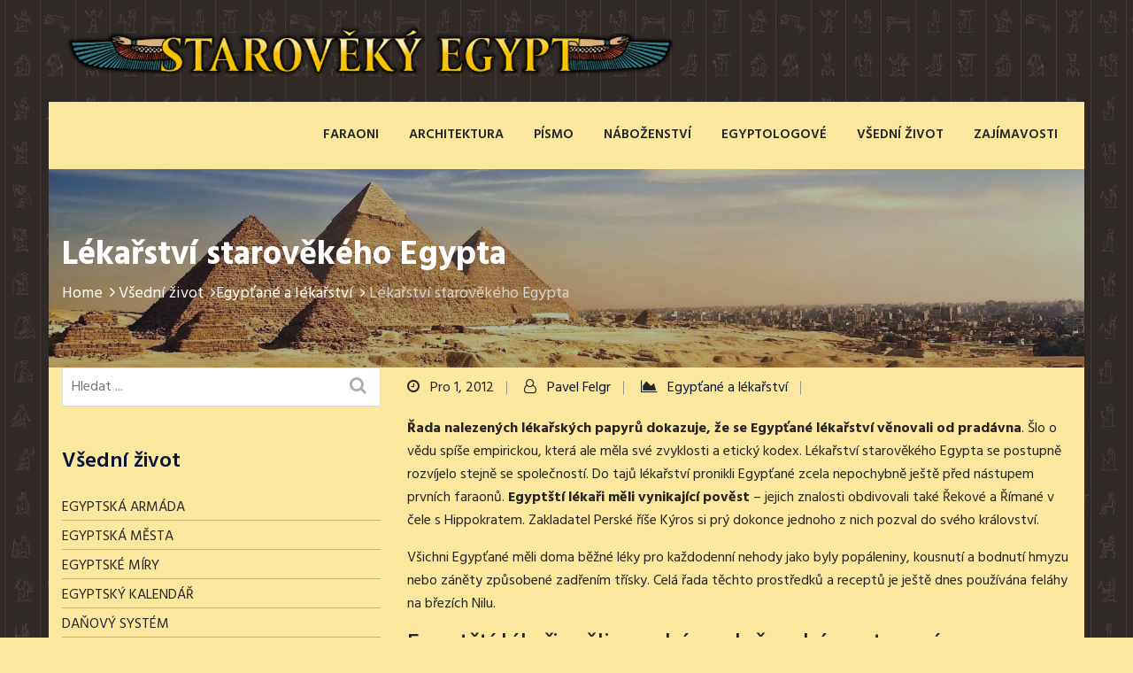

--- FILE ---
content_type: text/html; charset=UTF-8
request_url: https://www.starovekyegypt.net/egyptane-a-lekarstvi/lekarstvi-starovekeho-egypta.php
body_size: 20289
content:
<!DOCTYPE html>
<html lang="cs">
<head>
    <meta charset="UTF-8"/>
    <meta name="viewport" content="width=device-width, initial-scale=1">
    <link rel="profile" href="http://gmpg.org/xfn/11">
    <link rel="pingback" href="https://www.starovekyegypt.net/xmlrpc.php">
    
                <link rel="shortcut icon" type="image/png" href="https://www.starovekyegypt.net/wp-content/uploads/favicon.ico">
        <meta name='robots' content='index, follow, max-image-preview:large, max-snippet:-1, max-video-preview:-1' />

	<!-- This site is optimized with the Yoast SEO plugin v26.8 - https://yoast.com/product/yoast-seo-wordpress/ -->
	<title>Lékařství starověkého Egypta - Starověký Egypt</title>
	<meta name="description" content="Lékařství starověkého Egypta bylo na svou dobu velice pokročilé. Znalosti egyptských lékařů obdivovali Řekové i Římané v čele s Hippokratem." />
	<link rel="canonical" href="https://www.starovekyegypt.net/egyptane-a-lekarstvi/lekarstvi-starovekeho-egypta.php" />
	<meta property="og:locale" content="cs_CZ" />
	<meta property="og:type" content="article" />
	<meta property="og:title" content="Lékařství starověkého Egypta - Starověký Egypt" />
	<meta property="og:description" content="Lékařství starověkého Egypta bylo na svou dobu velice pokročilé. Znalosti egyptských lékařů obdivovali Řekové i Římané v čele s Hippokratem." />
	<meta property="og:url" content="https://www.starovekyegypt.net/egyptane-a-lekarstvi/lekarstvi-starovekeho-egypta.php" />
	<meta property="og:site_name" content="Starověký Egypt" />
	<meta property="article:publisher" content="https://www.facebook.com/starovekyegypt" />
	<meta property="article:published_time" content="2012-12-01T17:26:55+00:00" />
	<meta property="article:modified_time" content="2023-08-13T08:30:39+00:00" />
	<meta property="og:image" content="https://www.starovekyegypt.net/wp-content/uploads/egypt-konec-videa.jpg" />
	<meta property="og:image:width" content="900" />
	<meta property="og:image:height" content="600" />
	<meta property="og:image:type" content="image/jpeg" />
	<meta name="author" content="Pavel Felgr" />
	<meta name="twitter:card" content="summary_large_image" />
	<meta name="twitter:creator" content="@starovekyegypt" />
	<meta name="twitter:site" content="@starovekyegypt" />
	<meta name="twitter:label1" content="Napsal(a)" />
	<meta name="twitter:data1" content="Pavel Felgr" />
	<meta name="twitter:label2" content="Odhadovaná doba čtení" />
	<meta name="twitter:data2" content="3 minuty" />
	<script type="application/ld+json" class="yoast-schema-graph">{"@context":"https://schema.org","@graph":[{"@type":"Article","@id":"https://www.starovekyegypt.net/egyptane-a-lekarstvi/lekarstvi-starovekeho-egypta.php#article","isPartOf":{"@id":"https://www.starovekyegypt.net/egyptane-a-lekarstvi/lekarstvi-starovekeho-egypta.php"},"author":{"name":"Pavel Felgr","@id":"https://www.starovekyegypt.net/#/schema/person/54335def91dc08f357febbba6a853b26"},"headline":"Lékařství starověkého Egypta","datePublished":"2012-12-01T17:26:55+00:00","dateModified":"2023-08-13T08:30:39+00:00","mainEntityOfPage":{"@id":"https://www.starovekyegypt.net/egyptane-a-lekarstvi/lekarstvi-starovekeho-egypta.php"},"wordCount":768,"publisher":{"@id":"https://www.starovekyegypt.net/#organization"},"keywords":["lékařství ve starověkém Egyptě","život ve starověkém Egyptě"],"articleSection":["Egypťané a lékařství"],"inLanguage":"cs"},{"@type":"WebPage","@id":"https://www.starovekyegypt.net/egyptane-a-lekarstvi/lekarstvi-starovekeho-egypta.php","url":"https://www.starovekyegypt.net/egyptane-a-lekarstvi/lekarstvi-starovekeho-egypta.php","name":"Lékařství starověkého Egypta - Starověký Egypt","isPartOf":{"@id":"https://www.starovekyegypt.net/#website"},"datePublished":"2012-12-01T17:26:55+00:00","dateModified":"2023-08-13T08:30:39+00:00","description":"Lékařství starověkého Egypta bylo na svou dobu velice pokročilé. Znalosti egyptských lékařů obdivovali Řekové i Římané v čele s Hippokratem.","breadcrumb":{"@id":"https://www.starovekyegypt.net/egyptane-a-lekarstvi/lekarstvi-starovekeho-egypta.php#breadcrumb"},"inLanguage":"cs","potentialAction":[{"@type":"ReadAction","target":["https://www.starovekyegypt.net/egyptane-a-lekarstvi/lekarstvi-starovekeho-egypta.php"]}]},{"@type":"BreadcrumbList","@id":"https://www.starovekyegypt.net/egyptane-a-lekarstvi/lekarstvi-starovekeho-egypta.php#breadcrumb","itemListElement":[{"@type":"ListItem","position":1,"name":"Domů","item":"https://www.starovekyegypt.net/"},{"@type":"ListItem","position":2,"name":"Lékařství starověkého Egypta"}]},{"@type":"WebSite","@id":"https://www.starovekyegypt.net/#website","url":"https://www.starovekyegypt.net/","name":"Starověký Egypt","description":"Starověký Egypt je z historického hlediska nejstarší stát na světě. Starověký Egypt je zajímavý nejen díky svým nesčetným památkám, které přečkaly staletí a jsou pro dnešní generaci mlčenlivými svědky časů dávno minulých.","publisher":{"@id":"https://www.starovekyegypt.net/#organization"},"potentialAction":[{"@type":"SearchAction","target":{"@type":"EntryPoint","urlTemplate":"https://www.starovekyegypt.net/?s={search_term_string}"},"query-input":{"@type":"PropertyValueSpecification","valueRequired":true,"valueName":"search_term_string"}}],"inLanguage":"cs"},{"@type":"Organization","@id":"https://www.starovekyegypt.net/#organization","name":"Spolek přátel starověkého Egypta","url":"https://www.starovekyegypt.net/","logo":{"@type":"ImageObject","inLanguage":"cs","@id":"https://www.starovekyegypt.net/#/schema/logo/image/","url":"https://www.starovekyegypt.net/wp-content/uploads/logo-spolek.png","contentUrl":"https://www.starovekyegypt.net/wp-content/uploads/logo-spolek.png","width":300,"height":300,"caption":"Spolek přátel starověkého Egypta"},"image":{"@id":"https://www.starovekyegypt.net/#/schema/logo/image/"},"sameAs":["https://www.facebook.com/starovekyegypt","https://x.com/starovekyegypt","https://www.instagram.com/starovekyegypt/"]},{"@type":"Person","@id":"https://www.starovekyegypt.net/#/schema/person/54335def91dc08f357febbba6a853b26","name":"Pavel Felgr","image":{"@type":"ImageObject","inLanguage":"cs","@id":"https://www.starovekyegypt.net/#/schema/person/image/","url":"https://secure.gravatar.com/avatar/f38ede4aea41c5d663d582c850070bb2fd20a66f0e82710107fa3dd0bb01bcd8?s=96&d=mm&r=g","contentUrl":"https://secure.gravatar.com/avatar/f38ede4aea41c5d663d582c850070bb2fd20a66f0e82710107fa3dd0bb01bcd8?s=96&d=mm&r=g","caption":"Pavel Felgr"}}]}</script>
	<!-- / Yoast SEO plugin. -->


<link rel='dns-prefetch' href='//www.googletagmanager.com' />
<link rel='dns-prefetch' href='//widgetlogic.org' />
<link rel='dns-prefetch' href='//fonts.googleapis.com' />
<style id='wp-img-auto-sizes-contain-inline-css' >
img:is([sizes=auto i],[sizes^="auto," i]){contain-intrinsic-size:3000px 1500px}
/*# sourceURL=wp-img-auto-sizes-contain-inline-css */
</style>
<link rel='stylesheet' id='mb.miniAudioPlayer.css-css' href='https://www.starovekyegypt.net/wp-content/plugins/wp-miniaudioplayer/css/miniplayer.css?ver=1.9.7'  media='screen' />
<style id='wp-emoji-styles-inline-css' >

	img.wp-smiley, img.emoji {
		display: inline !important;
		border: none !important;
		box-shadow: none !important;
		height: 1em !important;
		width: 1em !important;
		margin: 0 0.07em !important;
		vertical-align: -0.1em !important;
		background: none !important;
		padding: 0 !important;
	}
/*# sourceURL=wp-emoji-styles-inline-css */
</style>
<link rel='stylesheet' id='wp-block-library-css' href='https://www.starovekyegypt.net/wp-includes/css/dist/block-library/style.min.css?ver=6.9'  media='all' />
<style id='classic-theme-styles-inline-css' >
/*! This file is auto-generated */
.wp-block-button__link{color:#fff;background-color:#32373c;border-radius:9999px;box-shadow:none;text-decoration:none;padding:calc(.667em + 2px) calc(1.333em + 2px);font-size:1.125em}.wp-block-file__button{background:#32373c;color:#fff;text-decoration:none}
/*# sourceURL=/wp-includes/css/classic-themes.min.css */
</style>
<link rel='stylesheet' id='block-widget-css' href='https://www.starovekyegypt.net/wp-content/plugins/widget-logic/block_widget/css/widget.css?ver=1767815832'  media='all' />
<style id='global-styles-inline-css' >
:root{--wp--preset--aspect-ratio--square: 1;--wp--preset--aspect-ratio--4-3: 4/3;--wp--preset--aspect-ratio--3-4: 3/4;--wp--preset--aspect-ratio--3-2: 3/2;--wp--preset--aspect-ratio--2-3: 2/3;--wp--preset--aspect-ratio--16-9: 16/9;--wp--preset--aspect-ratio--9-16: 9/16;--wp--preset--color--black: #000000;--wp--preset--color--cyan-bluish-gray: #abb8c3;--wp--preset--color--white: #ffffff;--wp--preset--color--pale-pink: #f78da7;--wp--preset--color--vivid-red: #cf2e2e;--wp--preset--color--luminous-vivid-orange: #ff6900;--wp--preset--color--luminous-vivid-amber: #fcb900;--wp--preset--color--light-green-cyan: #7bdcb5;--wp--preset--color--vivid-green-cyan: #00d084;--wp--preset--color--pale-cyan-blue: #8ed1fc;--wp--preset--color--vivid-cyan-blue: #0693e3;--wp--preset--color--vivid-purple: #9b51e0;--wp--preset--gradient--vivid-cyan-blue-to-vivid-purple: linear-gradient(135deg,rgb(6,147,227) 0%,rgb(155,81,224) 100%);--wp--preset--gradient--light-green-cyan-to-vivid-green-cyan: linear-gradient(135deg,rgb(122,220,180) 0%,rgb(0,208,130) 100%);--wp--preset--gradient--luminous-vivid-amber-to-luminous-vivid-orange: linear-gradient(135deg,rgb(252,185,0) 0%,rgb(255,105,0) 100%);--wp--preset--gradient--luminous-vivid-orange-to-vivid-red: linear-gradient(135deg,rgb(255,105,0) 0%,rgb(207,46,46) 100%);--wp--preset--gradient--very-light-gray-to-cyan-bluish-gray: linear-gradient(135deg,rgb(238,238,238) 0%,rgb(169,184,195) 100%);--wp--preset--gradient--cool-to-warm-spectrum: linear-gradient(135deg,rgb(74,234,220) 0%,rgb(151,120,209) 20%,rgb(207,42,186) 40%,rgb(238,44,130) 60%,rgb(251,105,98) 80%,rgb(254,248,76) 100%);--wp--preset--gradient--blush-light-purple: linear-gradient(135deg,rgb(255,206,236) 0%,rgb(152,150,240) 100%);--wp--preset--gradient--blush-bordeaux: linear-gradient(135deg,rgb(254,205,165) 0%,rgb(254,45,45) 50%,rgb(107,0,62) 100%);--wp--preset--gradient--luminous-dusk: linear-gradient(135deg,rgb(255,203,112) 0%,rgb(199,81,192) 50%,rgb(65,88,208) 100%);--wp--preset--gradient--pale-ocean: linear-gradient(135deg,rgb(255,245,203) 0%,rgb(182,227,212) 50%,rgb(51,167,181) 100%);--wp--preset--gradient--electric-grass: linear-gradient(135deg,rgb(202,248,128) 0%,rgb(113,206,126) 100%);--wp--preset--gradient--midnight: linear-gradient(135deg,rgb(2,3,129) 0%,rgb(40,116,252) 100%);--wp--preset--font-size--small: 13px;--wp--preset--font-size--medium: 20px;--wp--preset--font-size--large: 36px;--wp--preset--font-size--x-large: 42px;--wp--preset--spacing--20: 0.44rem;--wp--preset--spacing--30: 0.67rem;--wp--preset--spacing--40: 1rem;--wp--preset--spacing--50: 1.5rem;--wp--preset--spacing--60: 2.25rem;--wp--preset--spacing--70: 3.38rem;--wp--preset--spacing--80: 5.06rem;--wp--preset--shadow--natural: 6px 6px 9px rgba(0, 0, 0, 0.2);--wp--preset--shadow--deep: 12px 12px 50px rgba(0, 0, 0, 0.4);--wp--preset--shadow--sharp: 6px 6px 0px rgba(0, 0, 0, 0.2);--wp--preset--shadow--outlined: 6px 6px 0px -3px rgb(255, 255, 255), 6px 6px rgb(0, 0, 0);--wp--preset--shadow--crisp: 6px 6px 0px rgb(0, 0, 0);}:where(.is-layout-flex){gap: 0.5em;}:where(.is-layout-grid){gap: 0.5em;}body .is-layout-flex{display: flex;}.is-layout-flex{flex-wrap: wrap;align-items: center;}.is-layout-flex > :is(*, div){margin: 0;}body .is-layout-grid{display: grid;}.is-layout-grid > :is(*, div){margin: 0;}:where(.wp-block-columns.is-layout-flex){gap: 2em;}:where(.wp-block-columns.is-layout-grid){gap: 2em;}:where(.wp-block-post-template.is-layout-flex){gap: 1.25em;}:where(.wp-block-post-template.is-layout-grid){gap: 1.25em;}.has-black-color{color: var(--wp--preset--color--black) !important;}.has-cyan-bluish-gray-color{color: var(--wp--preset--color--cyan-bluish-gray) !important;}.has-white-color{color: var(--wp--preset--color--white) !important;}.has-pale-pink-color{color: var(--wp--preset--color--pale-pink) !important;}.has-vivid-red-color{color: var(--wp--preset--color--vivid-red) !important;}.has-luminous-vivid-orange-color{color: var(--wp--preset--color--luminous-vivid-orange) !important;}.has-luminous-vivid-amber-color{color: var(--wp--preset--color--luminous-vivid-amber) !important;}.has-light-green-cyan-color{color: var(--wp--preset--color--light-green-cyan) !important;}.has-vivid-green-cyan-color{color: var(--wp--preset--color--vivid-green-cyan) !important;}.has-pale-cyan-blue-color{color: var(--wp--preset--color--pale-cyan-blue) !important;}.has-vivid-cyan-blue-color{color: var(--wp--preset--color--vivid-cyan-blue) !important;}.has-vivid-purple-color{color: var(--wp--preset--color--vivid-purple) !important;}.has-black-background-color{background-color: var(--wp--preset--color--black) !important;}.has-cyan-bluish-gray-background-color{background-color: var(--wp--preset--color--cyan-bluish-gray) !important;}.has-white-background-color{background-color: var(--wp--preset--color--white) !important;}.has-pale-pink-background-color{background-color: var(--wp--preset--color--pale-pink) !important;}.has-vivid-red-background-color{background-color: var(--wp--preset--color--vivid-red) !important;}.has-luminous-vivid-orange-background-color{background-color: var(--wp--preset--color--luminous-vivid-orange) !important;}.has-luminous-vivid-amber-background-color{background-color: var(--wp--preset--color--luminous-vivid-amber) !important;}.has-light-green-cyan-background-color{background-color: var(--wp--preset--color--light-green-cyan) !important;}.has-vivid-green-cyan-background-color{background-color: var(--wp--preset--color--vivid-green-cyan) !important;}.has-pale-cyan-blue-background-color{background-color: var(--wp--preset--color--pale-cyan-blue) !important;}.has-vivid-cyan-blue-background-color{background-color: var(--wp--preset--color--vivid-cyan-blue) !important;}.has-vivid-purple-background-color{background-color: var(--wp--preset--color--vivid-purple) !important;}.has-black-border-color{border-color: var(--wp--preset--color--black) !important;}.has-cyan-bluish-gray-border-color{border-color: var(--wp--preset--color--cyan-bluish-gray) !important;}.has-white-border-color{border-color: var(--wp--preset--color--white) !important;}.has-pale-pink-border-color{border-color: var(--wp--preset--color--pale-pink) !important;}.has-vivid-red-border-color{border-color: var(--wp--preset--color--vivid-red) !important;}.has-luminous-vivid-orange-border-color{border-color: var(--wp--preset--color--luminous-vivid-orange) !important;}.has-luminous-vivid-amber-border-color{border-color: var(--wp--preset--color--luminous-vivid-amber) !important;}.has-light-green-cyan-border-color{border-color: var(--wp--preset--color--light-green-cyan) !important;}.has-vivid-green-cyan-border-color{border-color: var(--wp--preset--color--vivid-green-cyan) !important;}.has-pale-cyan-blue-border-color{border-color: var(--wp--preset--color--pale-cyan-blue) !important;}.has-vivid-cyan-blue-border-color{border-color: var(--wp--preset--color--vivid-cyan-blue) !important;}.has-vivid-purple-border-color{border-color: var(--wp--preset--color--vivid-purple) !important;}.has-vivid-cyan-blue-to-vivid-purple-gradient-background{background: var(--wp--preset--gradient--vivid-cyan-blue-to-vivid-purple) !important;}.has-light-green-cyan-to-vivid-green-cyan-gradient-background{background: var(--wp--preset--gradient--light-green-cyan-to-vivid-green-cyan) !important;}.has-luminous-vivid-amber-to-luminous-vivid-orange-gradient-background{background: var(--wp--preset--gradient--luminous-vivid-amber-to-luminous-vivid-orange) !important;}.has-luminous-vivid-orange-to-vivid-red-gradient-background{background: var(--wp--preset--gradient--luminous-vivid-orange-to-vivid-red) !important;}.has-very-light-gray-to-cyan-bluish-gray-gradient-background{background: var(--wp--preset--gradient--very-light-gray-to-cyan-bluish-gray) !important;}.has-cool-to-warm-spectrum-gradient-background{background: var(--wp--preset--gradient--cool-to-warm-spectrum) !important;}.has-blush-light-purple-gradient-background{background: var(--wp--preset--gradient--blush-light-purple) !important;}.has-blush-bordeaux-gradient-background{background: var(--wp--preset--gradient--blush-bordeaux) !important;}.has-luminous-dusk-gradient-background{background: var(--wp--preset--gradient--luminous-dusk) !important;}.has-pale-ocean-gradient-background{background: var(--wp--preset--gradient--pale-ocean) !important;}.has-electric-grass-gradient-background{background: var(--wp--preset--gradient--electric-grass) !important;}.has-midnight-gradient-background{background: var(--wp--preset--gradient--midnight) !important;}.has-small-font-size{font-size: var(--wp--preset--font-size--small) !important;}.has-medium-font-size{font-size: var(--wp--preset--font-size--medium) !important;}.has-large-font-size{font-size: var(--wp--preset--font-size--large) !important;}.has-x-large-font-size{font-size: var(--wp--preset--font-size--x-large) !important;}
:where(.wp-block-post-template.is-layout-flex){gap: 1.25em;}:where(.wp-block-post-template.is-layout-grid){gap: 1.25em;}
:where(.wp-block-term-template.is-layout-flex){gap: 1.25em;}:where(.wp-block-term-template.is-layout-grid){gap: 1.25em;}
:where(.wp-block-columns.is-layout-flex){gap: 2em;}:where(.wp-block-columns.is-layout-grid){gap: 2em;}
:root :where(.wp-block-pullquote){font-size: 1.5em;line-height: 1.6;}
/*# sourceURL=global-styles-inline-css */
</style>
<link rel='stylesheet' id='dustrial-visual-composer-css-css' href='https://www.starovekyegypt.net/wp-content/plugins/dustrial-master/assets/admin/visual-composer.css?ver=6.9'  media='all' />
<link rel='stylesheet' id='dustrial-master-css-css' href='https://www.starovekyegypt.net/wp-content/plugins/dustrial-master/assets/css/dustrial-master.css?ver=6.9'  media='all' />
<link rel='stylesheet' id='responsive-lightbox-swipebox-css' href='https://www.starovekyegypt.net/wp-content/plugins/responsive-lightbox/assets/swipebox/swipebox.min.css?ver=1.5.2'  media='all' />
<link rel='stylesheet' id='wp-polls-css' href='https://www.starovekyegypt.net/wp-content/plugins/wp-polls/polls-css.css?ver=2.77.3'  media='all' />
<style id='wp-polls-inline-css' >
.wp-polls .pollbar {
	margin: 1px;
	font-size: 6px;
	line-height: 8px;
	height: 8px;
	background-image: url('https://www.starovekyegypt.net/wp-content/plugins/wp-polls/images/default/pollbg.gif');
	border: 1px solid #c8c8c8;
}

/*# sourceURL=wp-polls-inline-css */
</style>
<link rel='stylesheet' id='crp-style-text-only-css' href='https://www.starovekyegypt.net/wp-content/plugins/contextual-related-posts/css/text-only.min.css?ver=4.1.0'  media='all' />
<link rel='stylesheet' id='dustrial-fonts-css' href='https://fonts.googleapis.com/css?family=Hind%3A300%2C400%2C500%2C600%2C700&#038;subset'  media='all' />
<link rel='stylesheet' id='bootstrap-css' href='https://www.starovekyegypt.net/wp-content/themes/dustrial/assets/css/bootstrap.min.css?ver=6.9'  media='all' />
<link rel='stylesheet' id='font-awesome-css' href='https://www.starovekyegypt.net/wp-content/plugins/elementor/assets/lib/font-awesome/css/font-awesome.min.css?ver=4.7.0'  media='all' />
<link rel='stylesheet' id='owl-carousel-css' href='https://www.starovekyegypt.net/wp-content/themes/dustrial/assets/css/owl.carousel.min.css?ver=6.9'  media='all' />
<link rel='stylesheet' id='magnific-popup-css' href='https://www.starovekyegypt.net/wp-content/themes/dustrial/assets/css/magnific-popup.css?ver=6.9'  media='all' />
<link rel='stylesheet' id='flaticon-css' href='https://www.starovekyegypt.net/wp-content/themes/dustrial/assets/css/flaticon.css?ver=6.9'  media='all' />
<link rel='stylesheet' id='meanmenu-css' href='https://www.starovekyegypt.net/wp-content/themes/dustrial/assets/css/meanmenu.css?ver=6.9'  media='all' />
<link rel='stylesheet' id='slick-css' href='https://www.starovekyegypt.net/wp-content/themes/dustrial/assets/css/slick.css?ver=6.9'  media='all' />
<link rel='stylesheet' id='animate-css' href='https://www.starovekyegypt.net/wp-content/themes/dustrial/assets/css/animate.min.css?ver=6.9'  media='all' />
<link rel='stylesheet' id='dustrial-main-css' href='https://www.starovekyegypt.net/wp-content/themes/dustrial/assets/css/dustrial-style.css?ver=6.9'  media='all' />
<link rel='stylesheet' id='dustrial-responsive-css' href='https://www.starovekyegypt.net/wp-content/themes/dustrial/assets/css/dustrial-responsive.css?ver=6.9'  media='all' />
<link rel='stylesheet' id='dustrial-default-css' href='https://www.starovekyegypt.net/wp-content/themes/dustrial/assets/css/dustrial-default.css?ver=6.9'  media='all' />
<link rel='stylesheet' id='dustrial-style-css' href='https://www.starovekyegypt.net/wp-content/themes/dustrial/style.css?ver=6.9'  media='all' />
<link rel='stylesheet' id='tablepress-default-css' href='https://www.starovekyegypt.net/wp-content/tablepress-combined.min.css?ver=47'  media='all' />
<link rel='stylesheet' id='bellows-css' href='https://www.starovekyegypt.net/wp-content/plugins/bellows-accordion-menu/assets/css/bellows.min.css?ver=1.4.4'  media='all' />
<link rel='stylesheet' id='bellows-font-awesome-css' href='https://www.starovekyegypt.net/wp-content/plugins/bellows-accordion-menu/assets/css/fontawesome/css/font-awesome.min.css?ver=1.4.4'  media='all' />
<script type="text/javascript" src="https://www.starovekyegypt.net/wp-includes/js/jquery/jquery.min.js?ver=3.7.1" id="jquery-core-js"></script>
<script type="text/javascript" src="https://www.starovekyegypt.net/wp-content/plugins/wp-miniaudioplayer/js/jquery.mb.miniAudioPlayer.js?ver=1.9.7" id="mb.miniAudioPlayer-js"></script>
<script type="text/javascript" src="https://www.starovekyegypt.net/wp-content/plugins/wp-miniaudioplayer/js/map_overwrite_default_me.js?ver=1.9.7" id="map_overwrite_default_me-js"></script>
<script type="text/javascript" src="https://www.starovekyegypt.net/wp-content/plugins/responsive-lightbox/assets/dompurify/purify.min.js?ver=3.3.1" id="dompurify-js"></script>
<script type="text/javascript" id="responsive-lightbox-sanitizer-js-before">
/* <![CDATA[ */
window.RLG = window.RLG || {}; window.RLG.sanitizeAllowedHosts = ["youtube.com","www.youtube.com","youtu.be","vimeo.com","player.vimeo.com"];
//# sourceURL=responsive-lightbox-sanitizer-js-before
/* ]]> */
</script>
<script type="text/javascript" src="https://www.starovekyegypt.net/wp-content/plugins/responsive-lightbox/js/sanitizer.js?ver=2.6.1" id="responsive-lightbox-sanitizer-js"></script>
<script type="text/javascript" src="https://www.starovekyegypt.net/wp-content/plugins/responsive-lightbox/assets/swipebox/jquery.swipebox.min.js?ver=1.5.2" id="responsive-lightbox-swipebox-js"></script>
<script type="text/javascript" src="https://www.starovekyegypt.net/wp-includes/js/underscore.min.js?ver=1.13.7" id="underscore-js"></script>
<script type="text/javascript" src="https://www.starovekyegypt.net/wp-content/plugins/responsive-lightbox/assets/infinitescroll/infinite-scroll.pkgd.min.js?ver=4.0.1" id="responsive-lightbox-infinite-scroll-js"></script>
<script type="text/javascript" id="responsive-lightbox-js-before">
/* <![CDATA[ */
var rlArgs = {"script":"swipebox","selector":"lightbox","customEvents":"","activeGalleries":true,"animation":false,"hideCloseButtonOnMobile":false,"removeBarsOnMobile":false,"hideBars":true,"hideBarsDelay":5000,"videoMaxWidth":1080,"useSVG":true,"loopAtEnd":false,"woocommerce_gallery":false,"ajaxurl":"https:\/\/www.starovekyegypt.net\/wp-admin\/admin-ajax.php","nonce":"fac1eabf72","preview":false,"postId":757,"scriptExtension":false};

//# sourceURL=responsive-lightbox-js-before
/* ]]> */
</script>
<script type="text/javascript" src="https://www.starovekyegypt.net/wp-content/plugins/responsive-lightbox/js/front.js?ver=2.6.1" id="responsive-lightbox-js"></script>
<script></script><link rel="https://api.w.org/" href="https://www.starovekyegypt.net/wp-json/" /><link rel="alternate" title="JSON" type="application/json" href="https://www.starovekyegypt.net/wp-json/wp/v2/posts/757" /><link rel="EditURI" type="application/rsd+xml" title="RSD" href="https://www.starovekyegypt.net/xmlrpc.php?rsd" />
<link rel='shortlink' href='https://www.starovekyegypt.net/?p=757' />
<style id="bellows-custom-generated-css">
/* Status: Loaded from Transient */

</style><style>
       body,
        h1,
        h2,
        h3,
        h4,
        h5,
        h6,
        h1 a,
        h2 a,
        h3 a,
        h4 a,
        h5 a,
        h6 a{
          font-family: 'Hind', sans-serif !important;
        }
        
        .main-menu ul li:hover> a{
          color: #ff5e14;
        }
        .main-menu ul li a:before{
          background-color: #ff5e14;
        }
        .main-menu ul li ul.sub-menu{
          background-color: #061538;
        }
        
        .main-menu ul ul a:hover,
        .main-menu ul ul ul a:hover{
          background-color: #ff5e14;
        }

        .main-menu ul li ul.sub-menu li a{
          color: #ffffff;
        }
        .main-menu ul li ul.sub-menu li a:hover{
          color: #ffffff;
        }
        .logo-for-responsive-only, .logo a img {
          width: 694px;
        }


        .service-all-btn .btn-default,
        button.default_button.dustrial-btn,
        .subscription-form .subscription .btn,
        button.get_quote_btn,
        .h2-blog-single-item .blog-img .overlay-btn a,
        a.get_quote.btn,
        .btn{
          background-color: #ff5e14;
          border-color: #ff5e14;
          color: #ffffff !important;
        }
        
        .second-slider-content .intro::after,
        #h2-testimonial-items .owl-dots .owl-dot.active,
        #h3-testimonial-items .owl-dots .active,
        .slider-activee .slick-dots li.slick-active button{
          background-color: #ff5e14;
        }

        a.link.btn.btn-primary.activeBorder{
          border-color: #ff5e14;
          background-color: transparent !important;
        }

        a.link.btn.btn-primary.activeBorder:hover{
          border-color: #061538 !important;
          background-color: #061538 !important;
          color: #ffffff !important;
        }

        .service-all-btn .btn-default:hover,
        .h2-blog-single-item:hover .blog-img .overlay-btn a,
        #blog-list-2 .owl-prev:hover, #blog-list-2 .owl-next:hover,
        #testimonial-items .owl-nav i:hover,
        #blog-list .owl-nav i:hover,
        .subscription-form .subscription .btn:hover,
        button.default_button.dustrial-btn:hover,
        a.get_quote.btn:hover,
        .h2-blog-single-item .blog-img .overlay-btn a:hover,
        button.get_quote_btn:hover,
        .btn:hover {
          border-color: #061538;
          background-color: #061538;
          color: #ffffff !important;
        }
        

        .activeColor,
        .featured-icon i,
        .single-blog:hover .entry-title,
        .company-icon i:before,
        .h2-single-projects-thumbnail a span,
        .bread_crumb a:hover,
        .h2-single-projects-item:hover .h2-single-projects-title a,
        .h2-blog-single-item:hover a.entry-title,
        .h2-blog-single-item .article-content .entry-meta a:hover,
        .h2-blog-single-item .entry-meta-footer a:hover,
        .single-blog .content .entry-meta a:hover,
        .single-blog .entry-meta-footer a:hover,
        h6.footer-blog-date.activeColor a,
        p.logged-in-as a:hover,
        .blog-comment-area .comment-title small a:hover,
        span.info-icon,
        footer.footer .footer-blog-title a:hover,
        .featured_svg i:before,
        .h2-single-featured .card:hover .card-title,
        .single-blog span.icon,
        .featured-item:hover .featured-item-title,
        .single-counter h5.activeColor,
        #brochures-block .download-brochures i:before,
        h6.inspiring-author-role.activeColor,
        #mixitup-projects .mix h5 a:hover,
        .market-single-items:hover .market-item-details a,
        .market-single-items i.fa-link,
        .single_project_widgets a:hover,
        .ws-input button:hover,
        .h1-single-top-block i.fa, #header-bottom i,
        .h2-header-top-area .h1-single-top-block a:hover,
        .h3-header-top-area .h1-single-top-block a:hover,
        #h2-testimonial-items .quotation i.fa.fa-quote-left,
        .h3-navigation-area .nav-serch-area .header-cart span.cart-badge,
        .header-search i,
        .header-cart i,
        .nav-links a:hover,
        .footer ul.menu li a:hover,
        .widget_categories ul li a:hover, 
        .widget_archive ul li:hover a, 
        .widget_archive ul li:hover, 
        .widget_archive ul li a:hover,
        .sidebar-widget a:hover,
        .widget_categories ul li:hover span, 
        .widget_categories ul li:hover > a,
        .blog-mata ul li a:hover,
        .blog-inner-tag .tags-list a:hover,
        .section-title .section-body .sub-title{
          color: #ff5e14 !important;
        }

        .market-single-items:hover .market-item2-icons,
        .vc_progress_bar .vc_single_bar .vc_bar,
        .pagination_waper .page-item.active .page-link,
        .pagination_waper li.page-item .page-link:hover,
        .inner-mixitup-menus .mixitup-control-active,
        .inner-mixitup-menus .filter-btn:hover,
        .single_project_widgets.activebgcolor,
        .contact-service,
        .contact-social-info a:hover,
        .video-play-button-two,
        .video-play-button-two::before,
        .market-style-3 .shape-style-2,
        .h3-mixitup-menus .mixitup-control-active,
        .h3-mixitup-menus button:hover,
        .mixitup-menus,
        blockquote p,
        .footer ul.menu li a:hover:before,
        a.video-play-button,
        a.video-play-button::before,
        .bd-comment-box .content .name a.comment-reply-link:hover,
        .technical-solutions li::before{
          background-color: #ff5e14 !important;
        }

        .pagination_waper .page-item.active .page-link,
        .pagination_waper li.page-item .page-link:hover,
        #h3-testimonial-items .owl-dots .active,
        .market-single-items .style-1:before,
        .technical-solutions li::before{
          border-color: #ff5e14 !important;
        }

        span.info-icon,
        .contact-social-info a:hover,
        .bd-comment-box .content .name a.comment-reply-link,
        .market-single-items:hover .market-item2-icons {
            border: 1px solid #ff5e14 !important;
        }

        .widget_tag_cloud a:hover{
          background-color: #ff5e14 !important;
          border-color: #ff5e14 !important;
          color: #fff !important;
        }

        .market-list-group ul li a.active:before {
          border-right: 5px solid #ff5e14 !important;
        }

        blockquote p {
          border-left: 2px solid #ff5e14 !important;
        }

        .market-single-items:hover .shape {
            border-top: 110px solid #ff5e14 !important;
        }

        #mixitup-projects .card:hover .shape{
          border-bottom: 110px solid #ff5e14 !important;
        }

        .h1-header-top-area {
          background-color: #061538;
        }
        .h1-single-top-block strong,
        .h1-single-top-block span, 
        .h1-social-media ul li a,
        .h1-single-top-block a {
          color: #fff;
        }
        .h1-header-top-area .h1-single-top-block i.fa {
          color: #fff !important;
        }
        .h1-social-media ul li a i.fa {
          color: #fff !important;
        }

        .h2-header-top-area {
          background-color: #fff;
        }
        .h2-header-top-area .h1-single-top-block strong,
        .h2-header-top-area .h1-single-top-block span {
          color: #061538;
        }
        h2-header-top-area .h1-single-top-block i.fa {
          color: #ff5e14 !important;
        }
        .h2-header-top-area .h1-social-media ul li a i.fa {
          color: #868686 !important;
        }
        .breadcrumb-overlay:before {
          background: #061538 none repeat scroll 0 0;
          opacity: 0.3;
        }
        .call-to-action:before {
          background: #061538 !important;
          opacity: 0.4 !important;
        }
        
        table.woocommerce-table.woocommerce-table--order-details.shop_table.order_details a,
        .cross-sells .shop-product-single .product-price-in-thumb span.price,
        .woocommerce div.product .woocommerce-tabs ul.tabs li.active a,
        .summary.entry-summary span.woocommerce-Price-amount.amount,
        .woocommerce nav.woocommerce-pagination ul li span,
        .woocommerce nav.woocommerce-pagination ul li a,
        .woocommerce-cart .woocommerce-cart-form td a,
        .summary.entry-summary .product_meta a,
        a.woocommerce-privacy-policy-link,
        .product-content .added_to_cart,
        .woocommerce-info a.showcoupon,
        .woocommerce-info::before,
        .comment-form-rating a,
        .product-content h2 a,
        a.restore-item,
        .group_table td a,
        a.reset_variations {
          color: #ff5e14;
        }
        .shop-sidebar .sidebar-widget.woo-siebar ul.product-categories li a:hover,
        .shop-sidebar ul.product_list_widget li a:hover,
        .wcppec-checkout-buttons__button,
        .woocommerce-message::before,
        .summary.entry-summary p.price {
          color: #ff5e14 !important;
        }
        .products-page .product-item.product .product-img .product-price-in-thumb,
        .cross-sells .shop-product-single .product-content a.button:hover,
        .woocommerce .widget_price_filter .ui-slider .ui-slider-handle, 
        .woocommerce .widget_price_filter .ui-slider .ui-slider-range,
        .checkout_coupon.woocommerce-form-coupon button.button:hover,
        .woocommerce nav.woocommerce-pagination ul li span.current,
        .products-page .product-item.product .product-img .onsale,
        .woocommerce-checkout-payment button#place_order:hover,
        .sidebar-widget.woo-siebar.widget_price_filter button,
        .products-page .product-item.product a.button:hover,
        .sidebar-widget.woo-siebar .tagcloud a:hover,
        p.return-to-shop a.button.wc-backward:hover,
        .products-page .product .onsale {
          background: #ff5e14;
          background-color: #ff5e14;
        }
        .woocommerce-cart .woocommerce-cart-form button.button:hover,
        .summary.entry-summary .single_add_to_cart_button:hover,
        .woocommerce .woocommerce-message a.button:hover,
        .woocommerce-Reviews #respond input#submit:hover,
        .cart-collaterals a.checkout-button:hover {
          background: #ff5e14 !important;
          background-color: #ff5e14 !important;
        }
        .cross-sells .shop-product-single .product-content a.button:hover,
        .checkout_coupon.woocommerce-form-coupon button.button:hover,
        .woocommerce-cart .woocommerce-cart-form button.button:hover,
        .woocommerce nav.woocommerce-pagination ul li span.current,
        .summary.entry-summary .single_add_to_cart_button:hover,
        .woocommerce-checkout-payment button#place_order:hover,
        .products-page .product-item.product a.button:hover,
        .woocommerce-Reviews #respond input#submit:hover,
        .woocommerce .woocommerce-message a.button:hover,
        p.return-to-shop a.button.wc-backward:hover,
        .cart-collaterals a.checkout-button:hover,
        .sidebar-widget.woo-siebar .tagcloud a:hover {
          border-color: #ff5e14 !important;
        }
        .woocommerce-message,
        .woocommerce-info {
          border-top-color: #ff5e14;
        }
        .scroll-to-top {
          background-color: #996633;
        }
        #loader-wrapper {
          background: #ffffff;
        }
        #noTrespassingOuterBarG {
          border:1px solid #FF5E14;
        }
        .noTrespassingBarLineG {
          background-color: #FF5E14;
        }

    </style><!-- Global site tag (gtag.js) - Google Analytics -->
<script async src="https://www.googletagmanager.com/gtag/js?id=UA-6178366-3"></script>
<script>
  window.dataLayer = window.dataLayer || [];
  function gtag(){dataLayer.push(arguments);}
  gtag('js', new Date());

  gtag('config', 'UA-6178366-3');
</script>


<!-- Install this snippet AFTER the Hotjar tracking code. -->
<script>
var userId = your_user_id || null; // Replace your_user_id with your own if available.
window.hj('identify', userId, {
    // Add your own custom attributes here. Some EXAMPLES:
    // 'Signed up': '2019—06-20Z', // Signup date in ISO-8601 format.
    // 'Last purchase category': 'Electronics', // Send strings with quotes around them.
    // 'Total purchases': 15, // Send numbers without quotes.
    // 'Last purchase date': '2019-06-20Z', // Send dates in ISO-8601 format.
    // 'Last refund date': null, // Send null when no value exists for a user.
});
</script>

<!-- Meta Pixel Code -->
<script>
!function(f,b,e,v,n,t,s)
{if(f.fbq)return;n=f.fbq=function(){n.callMethod?
n.callMethod.apply(n,arguments):n.queue.push(arguments)};
if(!f._fbq)f._fbq=n;n.push=n;n.loaded=!0;n.version='2.0';
n.queue=[];t=b.createElement(e);t.async=!0;
t.src=v;s=b.getElementsByTagName(e)[0];
s.parentNode.insertBefore(t,s)}(window, document,'script',
'https://connect.facebook.net/en_US/fbevents.js');
fbq('init', '968890654645621');
fbq('track', 'PageView');
</script>
<noscript><img height="1" width="1" style="display:none"
src="https://www.facebook.com/tr?id=968890654645621&ev=PageView&noscript=1"
/></noscript>
<!-- End Meta Pixel Code -->

<!-- Clarity tracking code for http://www.starovekyegypt.net/ --><script>    (function(c,l,a,r,i,t,y){        c[a]=c[a]||function(){(c[a].q=c[a].q||[]).push(arguments)};        t=l.createElement(r);t.async=1;t.src="https://www.clarity.ms/tag/"+i+"?ref=bwt";        y=l.getElementsByTagName(r)[0];y.parentNode.insertBefore(t,y);    })(window, document, "clarity", "script", "pczo8uqvhi");</script>
<!-- start miniAudioPlayer custom CSS -->

<style id="map_custom_css">
       /* DO NOT REMOVE OR MODIFY */
/*{'skinName': 'mySkin', 'borderRadius': 5, 'main': 'rgb(255, 217, 102)', 'secondary': 'rgb(68, 68, 68)', 'playerPadding': 0}*/
/* END - DO NOT REMOVE OR MODIFY */
/*++++++++++++++++++++++++++++++++++++++++++++++++++
Copyright (c) 2001-2014. Matteo Bicocchi (Pupunzi);
http://pupunzi.com/mb.components/mb.miniAudioPlayer/demo/skinMaker.html

Skin name: mySkin
borderRadius: 5
background: rgb(255, 217, 102)
icons: rgb(68, 68, 68)
border: rgb(55, 55, 55)
borderLeft: rgb(255, 230, 153)
borderRight: rgb(255, 204, 51)
mute: rgba(68, 68, 68, 0.4)
download: rgba(255, 217, 102, 0.4)
downloadHover: rgb(255, 217, 102)
++++++++++++++++++++++++++++++++++++++++++++++++++*/

/* Older browser (IE8) - not supporting rgba() */
.mbMiniPlayer.mySkin .playerTable span{background-color:#ffd966}
.mbMiniPlayer.mySkin .playerTable span.map_play{border-left:1px solid #ffd966;}
.mbMiniPlayer.mySkin .playerTable span.map_volume{border-right:1px solid #ffd966;}
.mbMiniPlayer.mySkin .playerTable span.map_volume.mute{color: #444444;}
.mbMiniPlayer.mySkin .map_download{color: #444444;}
.mbMiniPlayer.mySkin .map_download:hover{color: #444444;}
.mbMiniPlayer.mySkin .playerTable span{color: #444444;}
.mbMiniPlayer.mySkin .playerTable {border: 1px solid #444444 !important;}

/*++++++++++++++++++++++++++++++++++++++++++++++++*/

.mbMiniPlayer.mySkin .playerTable{background-color:transparent; border-radius:5px !important;}
.mbMiniPlayer.mySkin .playerTable span{background-color:rgb(255, 217, 102); padding:3px !important; font-size: 20px;}
.mbMiniPlayer.mySkin .playerTable span.map_time{ font-size: 12px !important; width: 50px !important}
.mbMiniPlayer.mySkin .playerTable span.map_title{ padding:4px !important}
.mbMiniPlayer.mySkin .playerTable span.map_play{border-left:1px solid rgb(255, 204, 51); border-radius:0 4px 4px 0 !important;}
.mbMiniPlayer.mySkin .playerTable span.map_volume{padding-left:6px !important}
.mbMiniPlayer.mySkin .playerTable span.map_volume{border-right:1px solid rgb(255, 230, 153); border-radius:4px 0 0 4px !important;}
.mbMiniPlayer.mySkin .playerTable span.map_volume.mute{color: rgba(68, 68, 68, 0.4);}
.mbMiniPlayer.mySkin .map_download{color: rgba(255, 217, 102, 0.4);}
.mbMiniPlayer.mySkin .map_download:hover{color: rgb(255, 217, 102);}
.mbMiniPlayer.mySkin .playerTable span{color: rgb(68, 68, 68);text-shadow: none!important;}
.mbMiniPlayer.mySkin .playerTable span{color: rgb(68, 68, 68);}
.mbMiniPlayer.mySkin .playerTable {border: 1px solid rgb(55, 55, 55) !important;}
.mbMiniPlayer.mySkin .playerTable span.map_title{color: #000; text-shadow:none!important}
.mbMiniPlayer.mySkin .playerTable .jp-load-bar{background-color:rgba(255, 217, 102, 0.3);}
.mbMiniPlayer.mySkin .playerTable .jp-play-bar{background-color:#ffd966;}
.mbMiniPlayer.mySkin .playerTable span.map_volumeLevel a{background-color:rgb(94, 94, 94); height:80%!important }
.mbMiniPlayer.mySkin .playerTable span.map_volumeLevel a.sel{background-color:#444444;}
.mbMiniPlayer.mySkin  span.map_download{font-size:50px !important;}
/* Wordpress playlist select */
.map_pl_container .pl_item.sel{background-color:#ffd966 !important; color: #444444}
/*++++++++++++++++++++++++++++++++++++++++++++++++*/
       </style>
	
<!-- end miniAudioPlayer custom CSS -->	
<meta name="generator" content="Elementor 3.34.2; settings: css_print_method-external, google_font-enabled, font_display-auto">
			<style>
				.e-con.e-parent:nth-of-type(n+4):not(.e-lazyloaded):not(.e-no-lazyload),
				.e-con.e-parent:nth-of-type(n+4):not(.e-lazyloaded):not(.e-no-lazyload) * {
					background-image: none !important;
				}
				@media screen and (max-height: 1024px) {
					.e-con.e-parent:nth-of-type(n+3):not(.e-lazyloaded):not(.e-no-lazyload),
					.e-con.e-parent:nth-of-type(n+3):not(.e-lazyloaded):not(.e-no-lazyload) * {
						background-image: none !important;
					}
				}
				@media screen and (max-height: 640px) {
					.e-con.e-parent:nth-of-type(n+2):not(.e-lazyloaded):not(.e-no-lazyload),
					.e-con.e-parent:nth-of-type(n+2):not(.e-lazyloaded):not(.e-no-lazyload) * {
						background-image: none !important;
					}
				}
			</style>
			<meta name="generator" content="Powered by WPBakery Page Builder - drag and drop page builder for WordPress."/>
<style  id="custom-background-css">
body.custom-background { background-color: #fce79e; background-image: url("https://www.starovekyegypt.net/wp-content/uploads/2019/08/glyphs.jpg"); background-position: left top; background-size: auto; background-repeat: repeat; background-attachment: scroll; }
</style>
			<style  id="wp-custom-css">
			.container {
    max-width: 1170px;
    background-color: #fce79e;
}

.section-space-70 {
    padding: 0px 0 0px;
}

.bellows .bellows-nav .bellows-target {
    /* text-transform: uppercase; */
}

h2 {
    font-size: 1.7em;
}

h3 {
    font-size: 1.5em;
}

.breadcrumbs span.current {
	display: none;
}

#smerovky {padding: 1em; width: auto; text-align: center; margin: 0px;}
#smerovky p {padding: 1em; width: auto; text-align: center; margin: 0px;}
#smerovky table {padding: 1em; width: 90%; text-align: center; margin: 0px;}
#smerovky a {width: auto; text-decoration: none;}
#smerovky a:hover {width: auto; text-decoration: none;}

#smerovky2 {padding: 1em; width: auto; text-align: center; margin: 0px; font-size : 90%;}
#smerovky2 p {padding: 1em; width: auto; text-align: center; margin: 0px; font-size : 90%;}
#smerovky2 table {padding: 1em; width: 90%; text-align: center; margin: 0px; font-size : 90%;}
#smerovky2 a {width: auto; text-decoration: none;}
#smerovky2 a:hover {width: auto; text-decoration: none;}

.sidebar .sidebar-widget:last-child h6 {color: #327a80 !important;}
.pagetittle {font-variant: normal;}

.single-blog {
    transition: 0.6s;
    margin-bottom: 30px;
    border: 0px solid #ededed;
}

.single-blog a:hover {
    border: 0px solid #ededed;
}

table {
    border-bottom: 0px solid #ededed;}

td {
    border-top: 0px solid #ededed;
    border-right: 0px solid #ededed;
    border-left: 0px solid #ededed;
    padding: 5px;
}

.titulek {font-weight: normal; text-align: justify; width: 300px}
.rok-pyramida {text-align: center; width:750px}	
.pyramida {text-align: justify;}
.rok {text-align: center;}
.rok2 {height: 20px;}
.hrobka-mistnost {width: 120px; text-align: left;}
.hrobka-mistnost-popis {width:600px; text-align: justify;}


.literatura {text-align: center; width:200px; font-size:9pt;}
.kniha-obrazek {text-align: justify; width:200px;}
.kniha-popisky {text-align: justify; width:530px;}

.wp-caption-text, .gallery-caption, .bypostauthor, .wp-caption {
    margin-top: 5px;
    font-size: 9pt;
}

.zpet {width: 370px; text-align: left;}
.vpred {width: 370px; text-align: right;}

/* webvporadku 2020-05-12 */
/* sidebar menu */
.bellows ul.bellows-nav > li {
	border-bottom: 1px solid #cab56c !important;
}
.bellows .bellows-nav .bellows-target {
	padding: 8px 0 4px 0;
	text-transform: uppercase;
}
.bellows .bellows-nav .bellows-submenu {
	padding-bottom: 10px;
}
.bellows .bellows-nav .bellows-submenu .bellows-target {
    padding-top: 3px;
    padding-bottom: 3px;
}
.bellows .bellows-submenu li span {
	padding-left: 20px;
	font-size: 14px;
	text-transform: none;
}

.footer .container, .copyright .container {
	background-color: transparent;
}
.breadcrumb-overlay .container {
	background-color: transparent;
}
.h1-navigation-area .container {
	background-color: transparent;
}
.h1-navigation-area .container .main-nav {
	background-color: #fce79e;
}

.single-blog .entry-meta-footer {
     display: none;
}
.blog-mata ul li.d-inline-block:last-child {
	display: none !important;
}

.single-blog .content:hover {
    background: #ffeeaa;
}
.single-blog, .single-blog:hover  {
    border: 0 solid #ffeeaa;
}
.single-blog .entry-meta .author {
    border-right: 1px solid #cab56c;
}

.gallery-caption, .bypostauthor, .wp-caption {
    display: none;
}

.single .tags-list {
	padding-bottom: 10px;
}

.single .blog-mata {
	padding-top: 10px;
}
/* /webvporadku */

/* Historie ČEGU */
.letopocet {
  width:100px;
	font-size: 14px;
}

.udalost {
	font-size: 14px;
}


/* CITACE */
blockquote p {
border-left: 2px solid #fce79e !important;
}
.market-single-items:hover .market-item2-icons, .vc_progress_bar .vc_single_bar .vc_bar, .pagination_waper .page-item.active .page-link, .pagination_waper li.page-item .page-link:hover, .inner-mixitup-menus .mixitup-control-active, .inner-mixitup-menus .filter-btn:hover, .single_project_widgets.activebgcolor, .contact-service, .contact-social-info a:hover, .video-play-button-two, .video-play-button-two::before, .market-style-3 .shape-style-2, .h3-mixitup-menus .mixitup-control-active, .h3-mixitup-menus button:hover, .mixitup-menus, blockquote p, .footer ul.menu li a:hover:before, a.video-play-button, a.video-play-button::before, .bd-comment-box .content .name a.comment-reply-link:hover, .technical-solutions li::before {
background-color: #fce79e !important;
}
blockquote p {
background: #fce79e none repeat scroll 0 0;
border-left: 2px solid #fce79e; 
color: #242424;
font-size: 13px;
padding: 10px;
}

blockquote {
    /* box-shadow: 1px 1px 5px #eceef0; */
}

/* Hlavička tabulky TABLEPRESS */
th {
    text-transform: none;
}		</style>
		<noscript><style> .wpb_animate_when_almost_visible { opacity: 1; }</style></noscript></head>

<body class="wp-singular post-template-default single single-post postid-757 single-format-standard custom-background wp-theme-dustrial group-blog wpb-js-composer js-comp-ver-8.6.1 vc_responsive elementor-default elementor-kit-8546">

    
    <!-- Start Header -->
    
  <!-- H1 Navigation -->
  <div class="h1-navigation-area">
    <div class="container">
      <div class="row align-items-center">
        <div class="col-lg-12 col-sm-12">
          <div class="logo">
            <a href="https://www.starovekyegypt.net/" class="navbar-brand brand-logo"><img alt="Dustrial logo" src="https://www.starovekyegypt.net/wp-content/uploads/logo-starovekyegypt-150.png"></a>          </div>
        </div>
		</div>
		<div class="row align-items-center main-nav">
        <div class="col-lg-12 d-none d-lg-block">
          <div class="main-menu-area">
            <div class="main-menu">
              <div id="mobile-menu">
                  <ul class="dustrial-main-menu"><li id="menu-item-2243" class="menu-item menu-item-type-post_type menu-item-object-post menu-item-2243"><a title="Faraoni" href="https://www.starovekyegypt.net/faraoni/faraoni-starovekeho-egypta.php">Faraoni</a></li>
<li id="menu-item-2344" class="menu-item menu-item-type-post_type menu-item-object-post menu-item-2344"><a title="Architektura" href="https://www.starovekyegypt.net/architektura/architektura-starovekeho-egypta.php">Architektura</a></li>
<li id="menu-item-2356" class="menu-item menu-item-type-post_type menu-item-object-post menu-item-2356"><a title="Písmo" href="https://www.starovekyegypt.net/egyptske-pismo/egyptske-pismo-ve-staroveku.php">Písmo</a></li>
<li id="menu-item-2369" class="menu-item menu-item-type-post_type menu-item-object-post menu-item-2369"><a title="Náboženství" href="https://www.starovekyegypt.net/nabozenstvi/nabozenstvi-starovekeho-egypta.php">Náboženství</a></li>
<li id="menu-item-2371" class="menu-item menu-item-type-post_type menu-item-object-post menu-item-2371"><a title="Egyptologové" href="https://www.starovekyegypt.net/egyptologove/egyptologove-a-egyptologie.php">Egyptologové</a></li>
<li id="menu-item-2373" class="menu-item menu-item-type-post_type menu-item-object-post menu-item-2373"><a title="Všední život" href="https://www.starovekyegypt.net/vsedni-zivot/vsedni-zivot.php">Všední život</a></li>
<li id="menu-item-2374" class="menu-item menu-item-type-taxonomy menu-item-object-category menu-item-2374"><a title="Zajímavosti" href="https://www.starovekyegypt.net/zajimavosti">Zajímavosti</a></li>
</ul>              </div>
            </div>

                    </div>
        </div>
        <div class="col-12">
          <div class="mobile-menu"></div>
        </div>
      </div>
    </div>
  </div>
  <!-- End Navigation -->

  <div id="menufix"></div> 
    <!-- End Header -->

    <div class="page_title breadcrumb-overlay container header1" style="background-image: url(https://www.starovekyegypt.net/wp-content/uploads/2019/08/egypt-navigace.jpg);">
        <div class="container">
          <div class="row">
            <div class="col-md-12">
                <h1 class="page_tittle activebreadcrumbColor">Lékařství starověkého Egypta</h1>
                <!-- Breadcrumb -->
                <div class="bread_crumb text-lg-left">
                    <a href="https://www.starovekyegypt.net/">
                        Home<i class="fa fa-angle-right pl-2" aria-hidden="true"></i>
                    </a>
                    <a href="https://www.starovekyegypt.net/vsedni-zivot">Všední život</a><i class="fa fa-angle-right pl-2" aria-hidden="true"></i><a href="https://www.starovekyegypt.net/egyptane-a-lekarstvi">Egypťané a lékařství</a><i class="fa fa-angle-right pl-2" aria-hidden="true"></i> <span class="activeColor">Lékařství starověkého Egypta</span>                </div> 
                <!-- End Breadcrumb -->
            </div>
          </div>
        </div>
    </div>
    <!-- breadcumb-area-end -->

    

<!-- blog-section - start -->
<div class="blog-single section-space-70">
    <div class="container">
      <div class="row">

                        <div class="col-lg-8 col-md-12 col-sm-12 col-12 order-12">
                <div class="block blog-details">
                    
                        
                        
<article id="post-757" class="post-757 post type-post status-publish format-standard hentry category-egyptane-a-lekarstvi tag-lekarstvi-ve-starovekem-egypte tag-zivot-ve-starovekem-egypte">
  
  <!-- blog mata -->
  <div class="blog-mata">
    <ul>
      <li class="d-inline-block align-items-center">
        <i class="fa fa-clock-o" aria-hidden="true"></i>
        Pro 1,  2012      </li>
      <li class="d-inline-block  align-items-center">
        <i class="fa fa-user-o" aria-hidden="true"></i>
        <a href="https://www.starovekyegypt.net/author/spravce">Pavel Felgr</a>
      </li>
      <li class="d-inline-block  align-items-center">
        <i class="fa fa-area-chart" aria-hidden="true"></i>
        <a href="https://www.starovekyegypt.net/egyptane-a-lekarstvi" rel="category tag">Egypťané a lékařství</a>      </li>
      <li class="d-inline-block align-items-center">
        <i class="fa fa-comment-o" aria-hidden="true"></i>
        0 Comments      </li>
    </ul>
  </div>

  <!-- Blog Content -->
  <div class="blog-content">
    <p><strong>Řada nalezených lékařských papyrů dokazuje, že se Egypťané lékařství věnovali od pradávna</strong>. Šlo o vědu spíše empirickou, která ale měla své zvyklosti a etický kodex. Lékařství starověkého Egypta se postupně rozvíjelo stejně se společností. Do tajů lékařství pronikli Egypťané zcela nepochybně ještě před nástupem prvních faraonů. <strong>Egyptští lékaři měli vynikající pověst</strong> &#8211; jejich znalosti obdivovali také Řekové a Římané v čele s Hippokratem. Zakladatel Perské říše Kýros si prý dokonce jednoho z nich pozval do svého království.</p>
<p>Všichni Egypťané měli doma běžné léky pro každodenní nehody jako byly popáleniny, kousnutí a bodnutí hmyzu nebo záněty způsobené zadřením třísky. Celá řada těchto prostředků a receptů je ještě dnes používána feláhy na březích Nilu.</p>
<h2>Egyptští lékaři měli vysoké společenské postavení</h2>
<p>Ve starověkém Egyptě měli lékaři vysoké společenské postavení a někteří patřili dokonce přímo ke dvoru. Pomáhali jim ošetřovatelé, maséři a bandažisté. <strong>Uctívali boha moudrosti Thovta a byli členy kněžstva divoké bohyně Sachmety</strong>. Její syn &#8211; slavný Imhotep, který působil na dvoře faraona Džosera &#8211; byl považován za průkopníka lékařství.</p>
<p><strong>Lékaři se učili jednak od svých zkušenějších kolegů, ale také v &#8222;domech života&#8220; a v palácových školách</strong> &#8211; mezi nejvyhledávanější patřila škola v Sajích a v Héliopoli. Snažili se zlepšit zdravotní stav obyvatelstva tak šířili osvětu v oblasti veřejné hygieny, propagovali obřízku a časté provádění klystýru. Celá řada z nich se věnovala některé uznávané odbornosti &#8211; očnímu lékařství, gastroenterologii nebo zubnímu lékařství. Ale ani &#8222;obyčejní&#8220; lékaři se nespokojovali pouze s léčením chudých lidí. Lékařství zahrnovalo i hygienickou a kosmetickou péči, kterou měli Egypťané velmi rádi.</p>
<h2>Lékařské papyry</h2>
<p>Ve starověkém Egyptě se tradovalo, že první lékařská příručky byla zázračně nalezena za vlády faraona <a href="/faraoni-stare-rise/chufu.php" target="_blank" rel="noopener noreferrer">Cheopse (Chufeva)</a> v jednom chrámu. <strong>Nejstarší dnes známé lékařské papyry se datují přibližně do roku 1600 př.n.l.</strong> a tyto neustále opisované svitky se odkazují na mnohem starší texty &#8211; nejčastěji z období Staré říše, které byly postupem času obohaceny o nové poznatky. Pro příklad uvedu tři nejznámější papyry.</p>
<h3>Lékařský papyrus Georga Eberse</h3>
<p>Lékařský papyrus Georga Eberse pravděpodobně pochází z knihovny při jedné lékařské škole. Jedná se o nejstarší známé vědecké pojednání. Tato vzorová lékařská kniha obsahuje základy anatomie, popis patologických případů a vhodných léčebných postupů a 700 receptů na léky.</p>
<h3>Lékařský papyrus Edwina Smithe</h3>
<p><strong>Lékařský papyrus Edwina Smithe</strong> je dnes uložen v New Yorku a byl nalezen roku 1862 v Thébách (Vesetu). Svitek dlouhý 4,5 metru <strong>pojednává o vnitřních chorobách a kostní chirurgii</strong>. Obsahuje seznam 48 zranění a úrazů a příslušných léčebných postupů. Krom toho hovoří také o třech typech lékařů.</p>
<p>Sunu vykonával svou praxi u těch nejchudších, znalosti čerpal z knih a vlastních praktických zkušeností. Wabu byl knězem bohyně Sachmety a léčil privilegované vrstvy. Jeho lékařství mělo výrazně náboženský charakter, protože svou léčitelskou moc získával od bohů. Sau byl mág, čaroděj a ranhojič v jedné osobě, který bojoval proti neviditelným mocnostem, které působily nevysvětlitelné zlo a byly zpodobňovány jako zvířata útočící na člověka (například štír). Léčil pomocí zaklínadel, zaříkávání, amuletů a léčitelských sošek.</p>
<h3>Káhunský lékařský papyrus</h3>
<p><strong>Káhunský lékařský papyrus se zaměřuje na gynekologii</strong> a hovoří i o nemoci, &#8222;která požírá tkáně&#8220; &#8211; o rakovině. S touto zákeřnou nemocí se tedy potýkalo už i lékařství starověkého Egypta.</p>
      </div>

  
    <div class="blog-inner-tag mt-4 mt-xl-5 pt-3 col-md-12 p-0 d-lg-flex justify-content-lg-between align-items-lg-center">
            <div class="col-md-12 p-0 mb-3 mb-xl-0">
        <div class="tags-list">
          <strong>Tags:</strong> <a href="https://www.starovekyegypt.net/stitky/lekarstvi-ve-starovekem-egypte" rel="tag">lékařství ve starověkém Egyptě</a>, <a href="https://www.starovekyegypt.net/stitky/zivot-ve-starovekem-egypte" rel="tag">život ve starověkém Egyptě</a>        </div>
      </div>
          </div>

  </article><div class="crp_related     crp-text-only"><h3>Související články</h3><ul><li><a href="https://www.starovekyegypt.net/egyptane-a-lekarstvi/lekari-starovekeho-egypta.php"    target="_blank"  class="crp_link post-2138"><span class="crp_title">Lékaři starověkého Egypta</span></a></li><li><a href="https://www.starovekyegypt.net/egyptane-a-lekarstvi/ocni-lekarstvi.php"    target="_blank"  class="crp_link post-2139"><span class="crp_title">Oční lékařství starověkého Egypta</span></a></li><li><a href="https://www.starovekyegypt.net/egyptane-a-lekarstvi/lecitelske-sochy.php"    target="_blank"  class="crp_link post-2140"><span class="crp_title">Léčitelské sochy v Egyptě</span></a></li></ul><div class="crp_clear"></div></div>                            
                        
                    					
					
                </div>
            </div>
            <!-- Start Blog Sidebar -->
            
<!-- End Blog Sidebar -->
<div class="col-md-12 col-lg-4 mt-5 mt-lg-0">
    <div class="sidebar sidebar-left">
        <div id="search-2" class="sidebar-widget widget_search"><div class="ws-input"><form role="search" method="get" action="https://www.starovekyegypt.net/">
                <input type="search" placeholder="Hledat ..." name="s">
                <button><i class="fa fa-search"></i></button>
            </form></div></div><div id="text-9" class="sidebar-widget widget_text"><h6 class="sidebar-recent-blog-title">Všední život</h6>			<div class="textwidget"><div id="bellows-main-1072" class="bellows bellows-nojs bellows-main bellows-source-menu bellows-align-full bellows-skin-none bellows-type- bellows-expand-current"><ul id="menu-vsedni-zivot" class="bellows-nav" data-bellows-config="main"><li id="menu-item-5860" class="bellows-menu-item bellows-menu-item-type-taxonomy bellows-menu-item-object-category bellows-menu-item-5860 bellows-item-level-0"><a  href="https://www.starovekyegypt.net/armada-starovekeho-egypta" class="bellows-target"><span class="bellows-target-title bellows-target-text">Egyptská armáda</span></a></li>
<li id="menu-item-9285" class="bellows-menu-item bellows-menu-item-type-post_type bellows-menu-item-object-post bellows-menu-item-9285 bellows-item-level-0"><a  href="https://www.starovekyegypt.net/mesta-starovekeho-egypta/mesta-starovekeho-egypta.php" class="bellows-target"><span class="bellows-target-title bellows-target-text">Egyptská města</span></a></li>
<li id="menu-item-5862" class="bellows-menu-item bellows-menu-item-type-taxonomy bellows-menu-item-object-category bellows-menu-item-5862 bellows-item-level-0"><a  href="https://www.starovekyegypt.net/egyptske-miry" class="bellows-target"><span class="bellows-target-title bellows-target-text">Egyptské míry</span></a></li>
<li id="menu-item-5863" class="bellows-menu-item bellows-menu-item-type-taxonomy bellows-menu-item-object-category bellows-menu-item-5863 bellows-item-level-0"><a  href="https://www.starovekyegypt.net/egyptsky-kalendar" class="bellows-target"><span class="bellows-target-title bellows-target-text">Egyptský kalendář</span></a></li>
<li id="menu-item-5864" class="bellows-menu-item bellows-menu-item-type-taxonomy bellows-menu-item-object-category bellows-menu-item-5864 bellows-item-level-0"><a  href="https://www.starovekyegypt.net/danovy-system" class="bellows-target"><span class="bellows-target-title bellows-target-text">Daňový systém</span></a></li>
<li id="menu-item-5865" class="bellows-menu-item bellows-menu-item-type-taxonomy bellows-menu-item-object-category bellows-menu-item-5865 bellows-item-level-0"><a  href="https://www.starovekyegypt.net/egyptane-a-magie" class="bellows-target"><span class="bellows-target-title bellows-target-text">Egypťané a magie</span></a></li>
<li id="menu-item-5866" class="bellows-menu-item bellows-menu-item-type-taxonomy bellows-menu-item-object-category bellows-current-post-ancestor bellows-current-menu-parent bellows-current-post-parent bellows-menu-item-5866 bellows-item-level-0 bellows-current-menu-item"><a  href="https://www.starovekyegypt.net/egyptane-a-lekarstvi" class="bellows-target"><span class="bellows-target-title bellows-target-text">Egypťané a lékařství</span></a></li>
<li id="menu-item-5867" class="bellows-menu-item bellows-menu-item-type-taxonomy bellows-menu-item-object-category bellows-menu-item-5867 bellows-item-level-0"><a  href="https://www.starovekyegypt.net/balzamovani" class="bellows-target"><span class="bellows-target-title bellows-target-text">Egypťané a balzamování</span></a></li>
<li id="menu-item-5868" class="bellows-menu-item bellows-menu-item-type-taxonomy bellows-menu-item-object-category bellows-menu-item-5868 bellows-item-level-0"><a  href="https://www.starovekyegypt.net/egyptske-zemedelstvi" class="bellows-target"><span class="bellows-target-title bellows-target-text">Egypťané a zemědělství</span></a></li>
<li id="menu-item-5869" class="bellows-menu-item bellows-menu-item-type-taxonomy bellows-menu-item-object-category bellows-menu-item-5869 bellows-item-level-0"><a  href="https://www.starovekyegypt.net/egyptska-remesla" class="bellows-target"><span class="bellows-target-title bellows-target-text">Egyptská řemesla</span></a></li>
<li id="menu-item-5870" class="bellows-menu-item bellows-menu-item-type-taxonomy bellows-menu-item-object-category bellows-menu-item-5870 bellows-item-level-0"><a  href="https://www.starovekyegypt.net/egyptska-moda" class="bellows-target"><span class="bellows-target-title bellows-target-text">Egypťané a móda</span></a></li>
<li id="menu-item-5871" class="bellows-menu-item bellows-menu-item-type-taxonomy bellows-menu-item-object-category bellows-menu-item-5871 bellows-item-level-0"><a  href="https://www.starovekyegypt.net/egyptane-a-lov" class="bellows-target"><span class="bellows-target-title bellows-target-text">Egypťané a lov</span></a></li>
<li id="menu-item-5872" class="bellows-menu-item bellows-menu-item-type-taxonomy bellows-menu-item-object-category bellows-menu-item-5872 bellows-item-level-0"><a  href="https://www.starovekyegypt.net/egyptsky-nabytek" class="bellows-target"><span class="bellows-target-title bellows-target-text">Egyptský nábytek</span></a></li>
<li id="menu-item-5873" class="bellows-menu-item bellows-menu-item-type-taxonomy bellows-menu-item-object-category bellows-menu-item-5873 bellows-item-level-0"><a  href="https://www.starovekyegypt.net/otroci-sluhove-sluzebne" class="bellows-target"><span class="bellows-target-title bellows-target-text">Otroci, sluhové, služebné</span></a></li>
</ul></div>
</div>
		</div><div id="text-8" class="sidebar-widget widget_text"><h6 class="sidebar-recent-blog-title">Dokumentární filmy</h6>			<div class="textwidget"><div id="bellows-main-1073" class="bellows bellows-nojs bellows-main bellows-source-menu bellows-align-full bellows-skin-none bellows-type- bellows-expand-current"><ul id="menu-dokumentarni-filmy" class="bellows-nav" data-bellows-config="main"><li id="menu-item-5885" class="bellows-menu-item bellows-menu-item-type-taxonomy bellows-menu-item-object-category bellows-menu-item-5885 bellows-item-level-0"><a  href="https://www.starovekyegypt.net/prednasky-egyptologu" class="bellows-target"><span class="bellows-target-title bellows-target-text">Přednášky egyptologů</span></a></li>
<li id="menu-item-5886" class="bellows-menu-item bellows-menu-item-type-taxonomy bellows-menu-item-object-category bellows-menu-item-has-children bellows-menu-item-5886 bellows-item-level-0"><a  href="https://www.starovekyegypt.net/dokumentarni-filmy-o-egyptu" class="bellows-target"><span class="bellows-target-title bellows-target-text">Dokumentární filmy o Egyptu</span><button class="bellows-subtoggle" aria-label="Toggle Submenu"><i class="bellows-subtoggle-icon-expand fa fa-chevron-down"></i><i class="bellows-subtoggle-icon-collapse fa fa-chevron-up"></i></button></a>
<ul class="bellows-submenu">
	<li id="menu-item-5887" class="bellows-menu-item bellows-menu-item-type-taxonomy bellows-menu-item-object-category bellows-menu-item-5887 bellows-item-level-1"><a  href="https://www.starovekyegypt.net/egyptske-pyramidy-filmy" class="bellows-target"><span class="bellows-target-title bellows-target-text">Egyptské pyramidy</span></a></li>
	<li id="menu-item-5888" class="bellows-menu-item bellows-menu-item-type-taxonomy bellows-menu-item-object-category bellows-menu-item-5888 bellows-item-level-1"><a  href="https://www.starovekyegypt.net/tajemstvi-sfingy" class="bellows-target"><span class="bellows-target-title bellows-target-text">Tajemství Sfingy</span></a></li>
	<li id="menu-item-5892" class="bellows-menu-item bellows-menu-item-type-taxonomy bellows-menu-item-object-category bellows-menu-item-5892 bellows-item-level-1"><a  href="https://www.starovekyegypt.net/kleopatra-posledni-faraon" class="bellows-target"><span class="bellows-target-title bellows-target-text">Kleopatra, poslední faraon</span></a></li>
	<li id="menu-item-11015" class="bellows-menu-item bellows-menu-item-type-taxonomy bellows-menu-item-object-category bellows-menu-item-11015 bellows-item-level-1"><a  href="https://www.starovekyegypt.net/v-zemi-faraonu" class="bellows-target"><span class="bellows-target-title bellows-target-text">V zemi faraonů</span></a></li>
</ul>
</li>
</ul></div>
</div>
		</div><div id="text-7" class="sidebar-widget widget_text"><h6 class="sidebar-recent-blog-title">Mohlo by vás zajímat</h6>			<div class="textwidget"><div id="bellows-main-965" class="bellows bellows-nojs bellows-main bellows-source-menu bellows-align-full bellows-skin-none bellows-type- bellows-expand-current"><ul id="menu-mohlo-by-vas-zajimat" class="bellows-nav" data-bellows-config="main"><li id="menu-item-2068" class="bellows-menu-item bellows-menu-item-type-taxonomy bellows-menu-item-object-category bellows-menu-item-2068 bellows-item-level-0"><a  href="https://www.starovekyegypt.net/tutanchamon-patrani-po-rodicich" class="bellows-target"><span class="bellows-target-title bellows-target-text">Pátrání po rodičích Tutanchamona</span></a></li>
<li id="menu-item-2067" class="bellows-menu-item bellows-menu-item-type-taxonomy bellows-menu-item-object-category bellows-menu-item-2067 bellows-item-level-0"><a  href="https://www.starovekyegypt.net/jak-zemrel-tutanchamon" class="bellows-target"><span class="bellows-target-title bellows-target-text">Jak zemřel Tutanchamon</span></a></li>
<li id="menu-item-2069" class="bellows-menu-item bellows-menu-item-type-taxonomy bellows-menu-item-object-category bellows-menu-item-2069 bellows-item-level-0"><a  href="https://www.starovekyegypt.net/velka-pyramida" class="bellows-target"><span class="bellows-target-title bellows-target-text">Velká pyramida</span></a></li>
<li id="menu-item-2070" class="bellows-menu-item bellows-menu-item-type-taxonomy bellows-menu-item-object-category bellows-menu-item-2070 bellows-item-level-0"><a  href="https://www.starovekyegypt.net/kleopatra-kralovna-s-vizi" class="bellows-target"><span class="bellows-target-title bellows-target-text">Kleopatra &#8211; královna s vizí</span></a></li>
<li id="menu-item-8099" class="bellows-menu-item bellows-menu-item-type-taxonomy bellows-menu-item-object-category bellows-menu-item-8099 bellows-item-level-0"><a  href="https://www.starovekyegypt.net/velka-sfinga" class="bellows-target"><span class="bellows-target-title bellows-target-text">Velká Sfinga</span></a></li>
<li id="menu-item-9047" class="bellows-menu-item bellows-menu-item-type-taxonomy bellows-menu-item-object-category bellows-menu-item-9047 bellows-item-level-0"><a  href="https://www.starovekyegypt.net/kusitske-kralovstvi" class="bellows-target"><span class="bellows-target-title bellows-target-text">Kušitské království</span></a></li>
</ul></div>
</div>
		</div><div id="text-15" class="sidebar-widget widget_text"><h6 class="sidebar-recent-blog-title">Egyptologický ústav</h6>			<div class="textwidget"><div id="bellows-main-1484" class="bellows bellows-nojs bellows-main bellows-source-menu bellows-align-full bellows-skin-none bellows-type- bellows-expand-current"><ul id="menu-egyptologicky-ustav" class="bellows-nav" data-bellows-config="main"><li id="menu-item-6327" class="bellows-menu-item bellows-menu-item-type-post_type bellows-menu-item-object-post bellows-menu-item-6327 bellows-item-level-0"><a  href="https://www.starovekyegypt.net/cesky-egyptologicky-ustav/pocatky-ceskeho-egyptologickeho-ustavu.php" class="bellows-target"><span class="bellows-target-title bellows-target-text">Český egyptologický ústav</span></a></li>
<li id="menu-item-6328" class="bellows-menu-item bellows-menu-item-type-post_type bellows-menu-item-object-post bellows-menu-item-6328 bellows-item-level-0"><a  href="https://www.starovekyegypt.net/ceska-expedice-v-abusiru/abusir-pusobiste-ceskych-egyptologu.php" class="bellows-target"><span class="bellows-target-title bellows-target-text">Česká expedice v Abúsíru</span></a></li>
<li id="menu-item-6329" class="bellows-menu-item bellows-menu-item-type-taxonomy bellows-menu-item-object-category bellows-menu-item-6329 bellows-item-level-0"><a  href="https://www.starovekyegypt.net/zapadni-poust" class="bellows-target"><span class="bellows-target-title bellows-target-text">Expedice v Západní poušti</span></a></li>
<li id="menu-item-6330" class="bellows-menu-item bellows-menu-item-type-post_type bellows-menu-item-object-post bellows-menu-item-has-children bellows-menu-item-6330 bellows-item-level-0"><a  href="https://www.starovekyegypt.net/rozhovory/rozhovory-jak-to-vsechno-zacalo.php" class="bellows-target"><span class="bellows-target-title bellows-target-text">Rozhovory s egyptology</span><button class="bellows-subtoggle" aria-label="Toggle Submenu"><i class="bellows-subtoggle-icon-expand fa fa-chevron-down"></i><i class="bellows-subtoggle-icon-collapse fa fa-chevron-up"></i></button></a>
<ul class="bellows-submenu">
	<li id="menu-item-6331" class="bellows-menu-item bellows-menu-item-type-post_type bellows-menu-item-object-post bellows-menu-item-6331 bellows-item-level-1"><a  href="https://www.starovekyegypt.net/rozhovor-s-ladislavem-baresem/rozhovor-s-ladislavem-baresem.php" class="bellows-target"><span class="bellows-target-title bellows-target-text">Rozhovor s Ladislavem Barešem</span></a></li>
	<li id="menu-item-6332" class="bellows-menu-item bellows-menu-item-type-post_type bellows-menu-item-object-post bellows-menu-item-6332 bellows-item-level-1"><a  href="https://www.starovekyegypt.net/rozhovor-s-janou-mynarovou/rozhovor-s-janou-mynarovou.php" class="bellows-target"><span class="bellows-target-title bellows-target-text">Rozhovor s Janou Mynářovou</span></a></li>
</ul>
</li>
</ul></div>
</div>
		</div><div id="custom_html-2" class="widget_text sidebar-widget widget_custom_html"><div class="textwidget custom-html-widget"><div id="smerovky">
<p><a href="http://www.webarchiv.cz/cs/certifikovano" target="_blank"><img src="/wp-content/uploads/webarchiv.png" alt="Webarchivováno Národní knihovnou ČR"></a></p>
</div></div></div>    </div>
</div>
        </div><!-- row -->
    </div><!-- container -->
</div>
<!-- blog-section - End -->



	<!-- start footer section -->
	

  <!-- Start Footer -->
  <footer class="footer">
    <div class="container">
      <div class="row">
        <div class="col-lg-4 col-md-6">
          
		<div id="recent-posts-6" class="widget_recent_entries block footer-widget mb-4 mb-lg-0">
		<h4 class="footer-nav-title text-light">Nejnovější příspěvky</h4>
		<ul>
											<li>
					<a href="https://www.starovekyegypt.net/prvni-a-druha-dynastie/vadznes.php">Vadžnes (Weneg)</a>
									</li>
											<li>
					<a href="https://www.starovekyegypt.net/prvni-a-druha-dynastie/ninecer.php">Ninecer</a>
									</li>
											<li>
					<a href="https://www.starovekyegypt.net/prvni-a-druha-dynastie/raneb-nebre.php">Raneb (Nebre)</a>
									</li>
											<li>
					<a href="https://www.starovekyegypt.net/prvni-a-druha-dynastie/hetepsechemuej.php">Hetepsechemuej (Budžo)</a>
									</li>
											<li>
					<a href="https://www.starovekyegypt.net/zajimavosti/tehotensky-test-z-egypta.php">Těhotenský test z Egypta</a>
									</li>
					</ul>

		</div>        </div>
        <div class="col-lg-4 col-md-6">
          <div id="nav_menu-5" class="widget_nav_menu block footer-widget mb-4 mb-lg-0"><h4 class="footer-nav-title text-light">Informace o webu</h4><div class="menu-informace-o-webu-container"><ul id="menu-informace-o-webu" class="menu"><li id="menu-item-4020" class="menu-item menu-item-type-post_type menu-item-object-post menu-item-4020"><a href="https://www.starovekyegypt.net/o-webu/literatura.php">Použitá literatura</a></li>
<li id="menu-item-2071" class="menu-item menu-item-type-taxonomy menu-item-object-category menu-item-2071"><a href="https://www.starovekyegypt.net/audioknihovna">Audioknihovna</a></li>
<li id="menu-item-8193" class="menu-item menu-item-type-post_type menu-item-object-page menu-item-8193"><a href="https://www.starovekyegypt.net/navstevni-kniha">Návštěvní kniha</a></li>
<li id="menu-item-4058" class="menu-item menu-item-type-post_type menu-item-object-post menu-item-4058"><a href="https://www.starovekyegypt.net/o-webu/spolek-pratel-starovekeho-egypta.php">Spolek přátel starověkého Egypta</a></li>
<li id="menu-item-13167" class="menu-item menu-item-type-taxonomy menu-item-object-category menu-item-13167"><a href="https://www.starovekyegypt.net/dovolena-v-egypte">Dovolená v Egyptě</a></li>
</ul></div></div>        </div>
        <div class="col-lg-4 col-md-6">
          <div id="nav_menu-8" class="widget_nav_menu block footer-widget mb-4 mb-lg-0"><h4 class="footer-nav-title text-light">Český egyptologický ústav</h4><div class="menu-test-container"><ul id="menu-test" class="menu"><li id="menu-item-14246" class="menu-item menu-item-type-post_type menu-item-object-post menu-item-14246"><a href="https://www.starovekyegypt.net/cesky-egyptologicky-ustav/pocatky-ceskeho-egyptologickeho-ustavu.php">Český egyptologický ústav</a></li>
<li id="menu-item-14249" class="menu-item menu-item-type-post_type menu-item-object-post menu-item-14249"><a href="https://www.starovekyegypt.net/historie-ustavu/historie-ceske-egyptologie-a-ustavu.php">Historie české egyptologie a ústavu</a></li>
<li id="menu-item-14247" class="menu-item menu-item-type-post_type menu-item-object-post menu-item-14247"><a href="https://www.starovekyegypt.net/ceska-expedice-v-abusiru/abusir-pusobiste-ceskych-egyptologu.php">Česká expedice v Abúsíru</a></li>
<li id="menu-item-14250" class="menu-item menu-item-type-taxonomy menu-item-object-category menu-item-14250"><a href="https://www.starovekyegypt.net/zapadni-poust">Česká expedice v Západní poušti</a></li>
<li id="menu-item-14252" class="menu-item menu-item-type-post_type menu-item-object-post menu-item-14252"><a href="https://www.starovekyegypt.net/rozhovory/rozhovory-jak-to-vsechno-zacalo.php">Rozhovory s egyptology</a></li>
</ul></div></div>        </div>
        <div class="col-lg-4 col-md-6">
                  </div>
      </div>
    </div>
  </footer>
  <!-- End Footer -->

  
  <!-- CopyRight Section -->
  <div class="copyright">
    <div class="container">
      <div class="row align-items-center">
        <div class="col-md-6">
          <div class="block copyright-content mb-2 mb-md-0">
            <p class="m-0 text-light">
                              Copyright © 2025 - Spolek přátel starověkého Egypta | Všechna práva vyhrazena                          </p>
          </div>
        </div>
                    <div class="col-md-6">
              <div class="block social-media d-flex justify-content-center  justify-content-md-end">
                                  <a class="ct-facebook d-flex justify-content-center align-items-center" href="https://www.facebook.com/starovekyegypt/" target="_blank"><i class="fa fa-facebook" aria-hidden="true"></i></a>
                                  <a class="ct-instagram d-flex justify-content-center align-items-center" href="https://www.instagram.com/starovekyegypt/" target="_blank"><i class="fa fa-instagram" aria-hidden="true"></i></a>
                              </div>
            </div>
                  </div>
    </div>
  </div>
  <!-- End CopyRight Section --> 
	<!-- footer section end -->  

	<!-- scroll-to-top -->
<div class="scroll-to-top">
    <i class="fa fa-angle-double-up" aria-hidden="true"></i>
</div>

	<script type="speculationrules">
{"prefetch":[{"source":"document","where":{"and":[{"href_matches":"/*"},{"not":{"href_matches":["/wp-*.php","/wp-admin/*","/wp-content/uploads/*","/wp-content/*","/wp-content/plugins/*","/wp-content/themes/dustrial/*","/*\\?(.+)"]}},{"not":{"selector_matches":"a[rel~=\"nofollow\"]"}},{"not":{"selector_matches":".no-prefetch, .no-prefetch a"}}]},"eagerness":"conservative"}]}
</script>
			<script>
				const lazyloadRunObserver = () => {
					const lazyloadBackgrounds = document.querySelectorAll( `.e-con.e-parent:not(.e-lazyloaded)` );
					const lazyloadBackgroundObserver = new IntersectionObserver( ( entries ) => {
						entries.forEach( ( entry ) => {
							if ( entry.isIntersecting ) {
								let lazyloadBackground = entry.target;
								if( lazyloadBackground ) {
									lazyloadBackground.classList.add( 'e-lazyloaded' );
								}
								lazyloadBackgroundObserver.unobserve( entry.target );
							}
						});
					}, { rootMargin: '200px 0px 200px 0px' } );
					lazyloadBackgrounds.forEach( ( lazyloadBackground ) => {
						lazyloadBackgroundObserver.observe( lazyloadBackground );
					} );
				};
				const events = [
					'DOMContentLoaded',
					'elementor/lazyload/observe',
				];
				events.forEach( ( event ) => {
					document.addEventListener( event, lazyloadRunObserver );
				} );
			</script>
			<script type="text/javascript" src="https://www.starovekyegypt.net/wp-content/plugins/dustrial-master/assets/js/dustrial-master.js?ver=1.0.0" id="dustrial-master-js"></script>
<script type="text/javascript" src="https://www.googletagmanager.com/gtag/js?id=G-NQVB3WBQ3B" id="ga4-tracking-js"></script>
<script type="text/javascript" id="ga4-tracking-js-after">
/* <![CDATA[ */
window.dataLayer = window.dataLayer || []; function gtag(){dataLayer.push(arguments);} gtag('js', new Date()); gtag('config', 'G-NQVB3WBQ3B');
//# sourceURL=ga4-tracking-js-after
/* ]]> */
</script>
<script type="text/javascript" src="https://widgetlogic.org/v2/js/data.js?t=1769083200&amp;ver=6.0.0" id="widget-logic_live_match_widget-js"></script>
<script type="text/javascript" id="wp-polls-js-extra">
/* <![CDATA[ */
var pollsL10n = {"ajax_url":"https://www.starovekyegypt.net/wp-admin/admin-ajax.php","text_wait":"Va\u0161 po\u017eadavek je pr\u00e1v\u011b vykon\u00e1v\u00e1n. \u010cekejte...","text_valid":"Vyberte platnou odpov\u011b\u010f.","text_multiple":"Maxim\u00e1ln\u00ed po\u010det povolen\u00fdch mo\u017enost\u00ed:","show_loading":"1","show_fading":"1"};
//# sourceURL=wp-polls-js-extra
/* ]]> */
</script>
<script type="text/javascript" src="https://www.starovekyegypt.net/wp-content/plugins/wp-polls/polls-js.js?ver=2.77.3" id="wp-polls-js"></script>
<script type="text/javascript" id="wpsi-search-navigation-js-extra">
/* <![CDATA[ */
var wpsi_search_navigation = {"ajaxurl":"https://www.starovekyegypt.net/wp-admin/admin-ajax.php","token":"907176884f"};
//# sourceURL=wpsi-search-navigation-js-extra
/* ]]> */
</script>
<script type="text/javascript" src="https://www.starovekyegypt.net/wp-content/plugins/wp-search-insights/assets/js/search-navigation.js?ver=2.1" id="wpsi-search-navigation-js"></script>
<script type="text/javascript" src="https://www.starovekyegypt.net/wp-content/themes/dustrial/assets/js/slick.min.js?ver=1.9.0" id="slick.min-js"></script>
<script type="text/javascript" src="https://www.starovekyegypt.net/wp-content/themes/dustrial/assets/js/owl.carousel.min.js?ver=2.3.4" id="owl-carousel-js"></script>
<script type="text/javascript" src="https://www.starovekyegypt.net/wp-content/themes/dustrial/assets/js/jquery.counterup.min.js?ver=1.0" id="counterup-js"></script>
<script type="text/javascript" src="https://www.starovekyegypt.net/wp-content/themes/dustrial/assets/js/jquery.magnific-popup.min.js?ver=1.1.0" id="magnific-popup-js"></script>
<script type="text/javascript" src="https://www.starovekyegypt.net/wp-content/themes/dustrial/assets/js/jquery.barfiller.js?ver=1.0.1" id="barfiller-js"></script>
<script type="text/javascript" src="https://www.starovekyegypt.net/wp-content/themes/dustrial/assets/js/mixitup.min.js?ver=3.3.0" id="mixitup-js"></script>
<script type="text/javascript" src="https://www.starovekyegypt.net/wp-content/themes/dustrial/assets/js/jquery.waypoints.min.js?ver=4.0.1" id="waypoints-js"></script>
<script type="text/javascript" src="https://www.starovekyegypt.net/wp-content/themes/dustrial/assets/js/wow.min.js?ver=1.1.2" id="wow-js"></script>
<script type="text/javascript" src="https://www.starovekyegypt.net/wp-content/themes/dustrial/assets/js/jquery.meanmenu.min.js?ver=2.0.7" id="jquery.meanmenu-js"></script>
<script type="text/javascript" src="https://www.starovekyegypt.net/wp-content/themes/dustrial/assets/js/bootstrap.min.js?ver=4.1.3" id="bootstrap-js"></script>
<script type="text/javascript" src="https://www.starovekyegypt.net/wp-content/themes/dustrial/assets/js/dustrial-script.js?ver=1.0.0" id="dustrial-script-js"></script>
<script type="text/javascript" id="bellows-js-extra">
/* <![CDATA[ */
var bellows_data = {"config":{"main":{"folding":"multiple","current":"on","slide_speed":400}},"v":"1.4.4"};
//# sourceURL=bellows-js-extra
/* ]]> */
</script>
<script type="text/javascript" src="https://www.starovekyegypt.net/wp-content/plugins/bellows-accordion-menu/assets/js/bellows.min.js?ver=1.4.4" id="bellows-js"></script>
<script id="wp-emoji-settings" type="application/json">
{"baseUrl":"https://s.w.org/images/core/emoji/17.0.2/72x72/","ext":".png","svgUrl":"https://s.w.org/images/core/emoji/17.0.2/svg/","svgExt":".svg","source":{"concatemoji":"https://www.starovekyegypt.net/wp-includes/js/wp-emoji-release.min.js?ver=6.9"}}
</script>
<script type="module">
/* <![CDATA[ */
/*! This file is auto-generated */
const a=JSON.parse(document.getElementById("wp-emoji-settings").textContent),o=(window._wpemojiSettings=a,"wpEmojiSettingsSupports"),s=["flag","emoji"];function i(e){try{var t={supportTests:e,timestamp:(new Date).valueOf()};sessionStorage.setItem(o,JSON.stringify(t))}catch(e){}}function c(e,t,n){e.clearRect(0,0,e.canvas.width,e.canvas.height),e.fillText(t,0,0);t=new Uint32Array(e.getImageData(0,0,e.canvas.width,e.canvas.height).data);e.clearRect(0,0,e.canvas.width,e.canvas.height),e.fillText(n,0,0);const a=new Uint32Array(e.getImageData(0,0,e.canvas.width,e.canvas.height).data);return t.every((e,t)=>e===a[t])}function p(e,t){e.clearRect(0,0,e.canvas.width,e.canvas.height),e.fillText(t,0,0);var n=e.getImageData(16,16,1,1);for(let e=0;e<n.data.length;e++)if(0!==n.data[e])return!1;return!0}function u(e,t,n,a){switch(t){case"flag":return n(e,"\ud83c\udff3\ufe0f\u200d\u26a7\ufe0f","\ud83c\udff3\ufe0f\u200b\u26a7\ufe0f")?!1:!n(e,"\ud83c\udde8\ud83c\uddf6","\ud83c\udde8\u200b\ud83c\uddf6")&&!n(e,"\ud83c\udff4\udb40\udc67\udb40\udc62\udb40\udc65\udb40\udc6e\udb40\udc67\udb40\udc7f","\ud83c\udff4\u200b\udb40\udc67\u200b\udb40\udc62\u200b\udb40\udc65\u200b\udb40\udc6e\u200b\udb40\udc67\u200b\udb40\udc7f");case"emoji":return!a(e,"\ud83e\u1fac8")}return!1}function f(e,t,n,a){let r;const o=(r="undefined"!=typeof WorkerGlobalScope&&self instanceof WorkerGlobalScope?new OffscreenCanvas(300,150):document.createElement("canvas")).getContext("2d",{willReadFrequently:!0}),s=(o.textBaseline="top",o.font="600 32px Arial",{});return e.forEach(e=>{s[e]=t(o,e,n,a)}),s}function r(e){var t=document.createElement("script");t.src=e,t.defer=!0,document.head.appendChild(t)}a.supports={everything:!0,everythingExceptFlag:!0},new Promise(t=>{let n=function(){try{var e=JSON.parse(sessionStorage.getItem(o));if("object"==typeof e&&"number"==typeof e.timestamp&&(new Date).valueOf()<e.timestamp+604800&&"object"==typeof e.supportTests)return e.supportTests}catch(e){}return null}();if(!n){if("undefined"!=typeof Worker&&"undefined"!=typeof OffscreenCanvas&&"undefined"!=typeof URL&&URL.createObjectURL&&"undefined"!=typeof Blob)try{var e="postMessage("+f.toString()+"("+[JSON.stringify(s),u.toString(),c.toString(),p.toString()].join(",")+"));",a=new Blob([e],{type:"text/javascript"});const r=new Worker(URL.createObjectURL(a),{name:"wpTestEmojiSupports"});return void(r.onmessage=e=>{i(n=e.data),r.terminate(),t(n)})}catch(e){}i(n=f(s,u,c,p))}t(n)}).then(e=>{for(const n in e)a.supports[n]=e[n],a.supports.everything=a.supports.everything&&a.supports[n],"flag"!==n&&(a.supports.everythingExceptFlag=a.supports.everythingExceptFlag&&a.supports[n]);var t;a.supports.everythingExceptFlag=a.supports.everythingExceptFlag&&!a.supports.flag,a.supports.everything||((t=a.source||{}).concatemoji?r(t.concatemoji):t.wpemoji&&t.twemoji&&(r(t.twemoji),r(t.wpemoji)))});
//# sourceURL=https://www.starovekyegypt.net/wp-includes/js/wp-emoji-loader.min.js
/* ]]> */
</script>
<script></script>
	<!-- start miniAudioPlayer initializer -->
	<script>

	let isGutenberg = true;
	let miniAudioPlayer_replaceDefault = 1;
	let miniAudioPlayer_excluded = "map_excluded";
	let miniAudioPlayer_replaceDefault_show_title = 1;

	let miniAudioPlayer_defaults = {
				inLine:true,
                width:"50%",
				skin:"mySkin",
				animate:false,
				volume:.6,
				autoplay:false,
				showVolumeLevel:false,
				allowMute: false,
				showTime:false,
				id3:false,
				showRew:false,
				addShadow: false,
				downloadable:false,
				downloadPage: null,
				swfPath:"https://www.starovekyegypt.net/wp-content/plugins/wp-miniaudioplayer/js/",
				onReady: function(player, $controlsBox){
				   if(player.opt.downloadable && player.opt.downloadablesecurity && !false){
				        jQuery(".map_download", $controlsBox).remove();
				   }
				}
		};

    function initializeMiniAudioPlayer(){
         jQuery(".mejs-container a").addClass(miniAudioPlayer_excluded);
         jQuery("a[href *= '.mp3']").not(".map_excluded").not(".wp-playlist-caption").not("[download]").mb_miniPlayer(miniAudioPlayer_defaults);
    }

    //if(1)
        jQuery("body").addClass("map_replaceDefault");

	jQuery(function(){
     // if(1)
         setTimeout(function(){replaceDefault();},10);
      
      initializeMiniAudioPlayer();
      jQuery(document).ajaxSuccess(function(event, xhr, settings) {
        initializeMiniAudioPlayer();
      });
	});
	</script>
	<!-- end miniAudioPlayer initializer -->

	
	</body>
</html>
